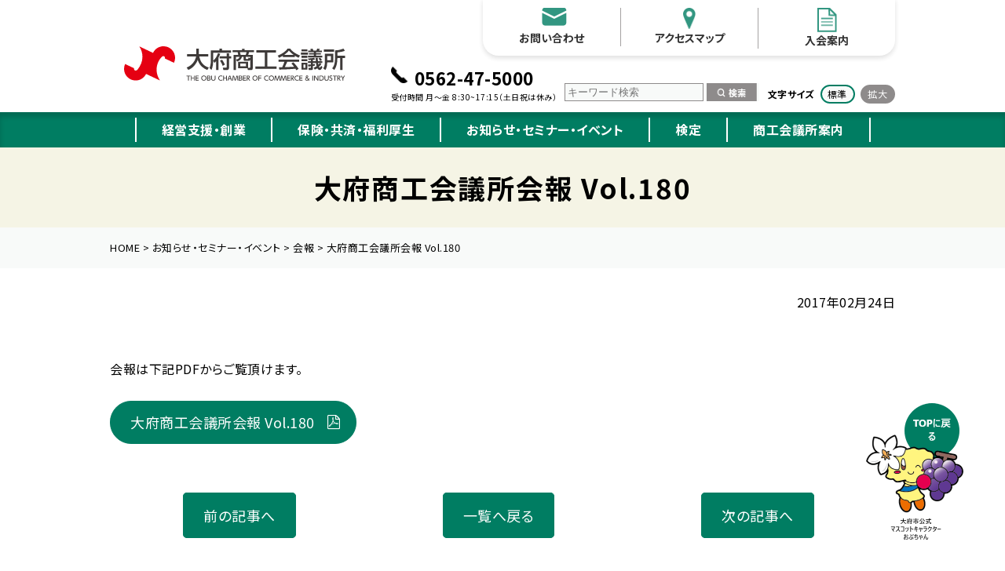

--- FILE ---
content_type: text/html; charset=UTF-8
request_url: https://www.obu-cci.or.jp/topics/report/1268.html
body_size: 55628
content:
<!DOCTYPE HTML>
<html lang="jp">
<head prefix="og: http://ogp.me/ns# fb: http://ogp.me/ns/fb# article: http://ogp.me/ns/article#">
<meta charset="utf-8">
<meta name="viewport" content="width=device-width, initial-scale=1.0, minimum-scale=1.0, maximum-scale=1.0, user-scalable=yes">
<!--<meta name="viewport" content="width=1400">-->
<!-- Google Tag Manager -->
<script>(function(w,d,s,l,i){w[l]=w[l]||[];w[l].push({'gtm.start':
new Date().getTime(),event:'gtm.js'});var f=d.getElementsByTagName(s)[0],
j=d.createElement(s),dl=l!='dataLayer'?'&l='+l:'';j.async=true;j.src=
'https://www.googletagmanager.com/gtm.js?id='+i+dl;f.parentNode.insertBefore(j,f);
})(window,document,'script','dataLayer','GTM-N5KXZVL');</script>
<!-- End Google Tag Manager -->
<link rel="preconnect" href="https://fonts.googleapis.com">
<link rel="preconnect" href="https://fonts.gstatic.com" crossorigin>
<link href="https://fonts.googleapis.com/css2?family=Lato:wght@700&family=Noto+Sans+JP:wght@400;700&display=swap" rel="stylesheet">
<!--<script type="text/javascript" src="https://www.obu-cci.or.jp/wp/wp-content/themes/obu-cci2022/js/fscC.js"></script>-->
<!--<script type="text/javascript" src="https://www.obu-cci.or.jp/wp/wp-content/themes/obu-cci2022/js/jquery.textresizer.min.js"></script>
<script type="text/javascript" src="https://www.obu-cci.or.jp/wp/wp-content/themes/obu-cci2022/js/jquery.cookie.js"></script>
<script type="text/javascript">
jQuery(document).ready( function() {
    jQuery( "#textsize" ).textresizer({
        target: "#contents-area__inner",
        type: "cssClass",
        sizes: [ "f1", "f2" ,"f3" ]
    });
});
</script>-->
<meta http-equiv="X-UA-Compatible" content="ie=edge">
<meta name="format-detection" content="telephone=no">

<link rel="icon" type="image/x-icon" href="https://www.obu-cci.or.jp/wp/favicon.ico">
<meta property="og:site_name" content="大府商工会議所">
<meta name="apple-mobile-web-app-title" content="大府商工会議所">



<meta name="description" content="会報は下記PDFからご覧頂けます。">
<meta property="og:description" content="会報は下記PDFからご覧頂けます。">
<meta property="og:title" content="大府商工会議所会報 Vol.180 | 大府商工会議所">
<meta property="og:type" content="article">
<meta property="og:url" content="https://www.obu-cci.or.jp/topics/report/1268.html">
<meta property="og:image" content="https://www.obu-cci.or.jp/wp/wp-content/themes/obu-cci2022/image/share/ogp.png">
<meta name="twitter:image:src" content="https://www.obu-cci.or.jp/wp/wp-content/themes/obu-cci2022/image/share/ogp.png">
<meta name="twitter:card" content="summary_large_image">



<meta property="fb:app_id" content="">
<meta property="og:locale" content="ja_JP">
<title>大府商工会議所会報 Vol.180  |  大府商工会議所</title>
<meta name='robots' content='max-image-preview:large' />
<style id='wp-img-auto-sizes-contain-inline-css' type='text/css'>
img:is([sizes=auto i],[sizes^="auto," i]){contain-intrinsic-size:3000px 1500px}
/*# sourceURL=wp-img-auto-sizes-contain-inline-css */
</style>
<style id='wp-block-paragraph-inline-css' type='text/css'>
.is-small-text{font-size:.875em}.is-regular-text{font-size:1em}.is-large-text{font-size:2.25em}.is-larger-text{font-size:3em}.has-drop-cap:not(:focus):first-letter{float:left;font-size:8.4em;font-style:normal;font-weight:100;line-height:.68;margin:.05em .1em 0 0;text-transform:uppercase}body.rtl .has-drop-cap:not(:focus):first-letter{float:none;margin-left:.1em}p.has-drop-cap.has-background{overflow:hidden}:root :where(p.has-background){padding:1.25em 2.375em}:where(p.has-text-color:not(.has-link-color)) a{color:inherit}p.has-text-align-left[style*="writing-mode:vertical-lr"],p.has-text-align-right[style*="writing-mode:vertical-rl"]{rotate:180deg}
/*# sourceURL=https://www.obu-cci.or.jp/wp/wp-includes/blocks/paragraph/style.min.css */
</style>
<style id='wp-block-library-inline-css' type='text/css'>
:root{--wp-block-synced-color:#7a00df;--wp-block-synced-color--rgb:122,0,223;--wp-bound-block-color:var(--wp-block-synced-color);--wp-editor-canvas-background:#ddd;--wp-admin-theme-color:#007cba;--wp-admin-theme-color--rgb:0,124,186;--wp-admin-theme-color-darker-10:#006ba1;--wp-admin-theme-color-darker-10--rgb:0,107,160.5;--wp-admin-theme-color-darker-20:#005a87;--wp-admin-theme-color-darker-20--rgb:0,90,135;--wp-admin-border-width-focus:2px}@media (min-resolution:192dpi){:root{--wp-admin-border-width-focus:1.5px}}.wp-element-button{cursor:pointer}:root .has-very-light-gray-background-color{background-color:#eee}:root .has-very-dark-gray-background-color{background-color:#313131}:root .has-very-light-gray-color{color:#eee}:root .has-very-dark-gray-color{color:#313131}:root .has-vivid-green-cyan-to-vivid-cyan-blue-gradient-background{background:linear-gradient(135deg,#00d084,#0693e3)}:root .has-purple-crush-gradient-background{background:linear-gradient(135deg,#34e2e4,#4721fb 50%,#ab1dfe)}:root .has-hazy-dawn-gradient-background{background:linear-gradient(135deg,#faaca8,#dad0ec)}:root .has-subdued-olive-gradient-background{background:linear-gradient(135deg,#fafae1,#67a671)}:root .has-atomic-cream-gradient-background{background:linear-gradient(135deg,#fdd79a,#004a59)}:root .has-nightshade-gradient-background{background:linear-gradient(135deg,#330968,#31cdcf)}:root .has-midnight-gradient-background{background:linear-gradient(135deg,#020381,#2874fc)}:root{--wp--preset--font-size--normal:16px;--wp--preset--font-size--huge:42px}.has-regular-font-size{font-size:1em}.has-larger-font-size{font-size:2.625em}.has-normal-font-size{font-size:var(--wp--preset--font-size--normal)}.has-huge-font-size{font-size:var(--wp--preset--font-size--huge)}.has-text-align-center{text-align:center}.has-text-align-left{text-align:left}.has-text-align-right{text-align:right}.has-fit-text{white-space:nowrap!important}#end-resizable-editor-section{display:none}.aligncenter{clear:both}.items-justified-left{justify-content:flex-start}.items-justified-center{justify-content:center}.items-justified-right{justify-content:flex-end}.items-justified-space-between{justify-content:space-between}.screen-reader-text{border:0;clip-path:inset(50%);height:1px;margin:-1px;overflow:hidden;padding:0;position:absolute;width:1px;word-wrap:normal!important}.screen-reader-text:focus{background-color:#ddd;clip-path:none;color:#444;display:block;font-size:1em;height:auto;left:5px;line-height:normal;padding:15px 23px 14px;text-decoration:none;top:5px;width:auto;z-index:100000}html :where(.has-border-color){border-style:solid}html :where([style*=border-top-color]){border-top-style:solid}html :where([style*=border-right-color]){border-right-style:solid}html :where([style*=border-bottom-color]){border-bottom-style:solid}html :where([style*=border-left-color]){border-left-style:solid}html :where([style*=border-width]){border-style:solid}html :where([style*=border-top-width]){border-top-style:solid}html :where([style*=border-right-width]){border-right-style:solid}html :where([style*=border-bottom-width]){border-bottom-style:solid}html :where([style*=border-left-width]){border-left-style:solid}html :where(img[class*=wp-image-]){height:auto;max-width:100%}:where(figure){margin:0 0 1em}html :where(.is-position-sticky){--wp-admin--admin-bar--position-offset:var(--wp-admin--admin-bar--height,0px)}@media screen and (max-width:600px){html :where(.is-position-sticky){--wp-admin--admin-bar--position-offset:0px}}

/*# sourceURL=wp-block-library-inline-css */
</style><style id='wp-block-button-inline-css' type='text/css'>
.wp-block-button__link{align-content:center;box-sizing:border-box;cursor:pointer;display:inline-block;height:100%;text-align:center;word-break:break-word}.wp-block-button__link.aligncenter{text-align:center}.wp-block-button__link.alignright{text-align:right}:where(.wp-block-button__link){border-radius:9999px;box-shadow:none;padding:calc(.667em + 2px) calc(1.333em + 2px);text-decoration:none}.wp-block-button[style*=text-decoration] .wp-block-button__link{text-decoration:inherit}.wp-block-buttons>.wp-block-button.has-custom-width{max-width:none}.wp-block-buttons>.wp-block-button.has-custom-width .wp-block-button__link{width:100%}.wp-block-buttons>.wp-block-button.has-custom-font-size .wp-block-button__link{font-size:inherit}.wp-block-buttons>.wp-block-button.wp-block-button__width-25{width:calc(25% - var(--wp--style--block-gap, .5em)*.75)}.wp-block-buttons>.wp-block-button.wp-block-button__width-50{width:calc(50% - var(--wp--style--block-gap, .5em)*.5)}.wp-block-buttons>.wp-block-button.wp-block-button__width-75{width:calc(75% - var(--wp--style--block-gap, .5em)*.25)}.wp-block-buttons>.wp-block-button.wp-block-button__width-100{flex-basis:100%;width:100%}.wp-block-buttons.is-vertical>.wp-block-button.wp-block-button__width-25{width:25%}.wp-block-buttons.is-vertical>.wp-block-button.wp-block-button__width-50{width:50%}.wp-block-buttons.is-vertical>.wp-block-button.wp-block-button__width-75{width:75%}.wp-block-button.is-style-squared,.wp-block-button__link.wp-block-button.is-style-squared{border-radius:0}.wp-block-button.no-border-radius,.wp-block-button__link.no-border-radius{border-radius:0!important}:root :where(.wp-block-button .wp-block-button__link.is-style-outline),:root :where(.wp-block-button.is-style-outline>.wp-block-button__link){border:2px solid;padding:.667em 1.333em}:root :where(.wp-block-button .wp-block-button__link.is-style-outline:not(.has-text-color)),:root :where(.wp-block-button.is-style-outline>.wp-block-button__link:not(.has-text-color)){color:currentColor}:root :where(.wp-block-button .wp-block-button__link.is-style-outline:not(.has-background)),:root :where(.wp-block-button.is-style-outline>.wp-block-button__link:not(.has-background)){background-color:initial;background-image:none}
/*# sourceURL=https://www.obu-cci.or.jp/wp/wp-includes/blocks/button/style.min.css */
</style>
<style id='wp-block-buttons-inline-css' type='text/css'>
.wp-block-buttons{box-sizing:border-box}.wp-block-buttons.is-vertical{flex-direction:column}.wp-block-buttons.is-vertical>.wp-block-button:last-child{margin-bottom:0}.wp-block-buttons>.wp-block-button{display:inline-block;margin:0}.wp-block-buttons.is-content-justification-left{justify-content:flex-start}.wp-block-buttons.is-content-justification-left.is-vertical{align-items:flex-start}.wp-block-buttons.is-content-justification-center{justify-content:center}.wp-block-buttons.is-content-justification-center.is-vertical{align-items:center}.wp-block-buttons.is-content-justification-right{justify-content:flex-end}.wp-block-buttons.is-content-justification-right.is-vertical{align-items:flex-end}.wp-block-buttons.is-content-justification-space-between{justify-content:space-between}.wp-block-buttons.aligncenter{text-align:center}.wp-block-buttons:not(.is-content-justification-space-between,.is-content-justification-right,.is-content-justification-left,.is-content-justification-center) .wp-block-button.aligncenter{margin-left:auto;margin-right:auto;width:100%}.wp-block-buttons[style*=text-decoration] .wp-block-button,.wp-block-buttons[style*=text-decoration] .wp-block-button__link{text-decoration:inherit}.wp-block-buttons.has-custom-font-size .wp-block-button__link{font-size:inherit}.wp-block-buttons .wp-block-button__link{width:100%}.wp-block-button.aligncenter{text-align:center}
/*# sourceURL=https://www.obu-cci.or.jp/wp/wp-includes/blocks/buttons/style.min.css */
</style>
<style id='wp-block-spacer-inline-css' type='text/css'>
.wp-block-spacer{clear:both}
/*# sourceURL=https://www.obu-cci.or.jp/wp/wp-includes/blocks/spacer/style.min.css */
</style>
<style id='global-styles-inline-css' type='text/css'>
:root{--wp--preset--aspect-ratio--square: 1;--wp--preset--aspect-ratio--4-3: 4/3;--wp--preset--aspect-ratio--3-4: 3/4;--wp--preset--aspect-ratio--3-2: 3/2;--wp--preset--aspect-ratio--2-3: 2/3;--wp--preset--aspect-ratio--16-9: 16/9;--wp--preset--aspect-ratio--9-16: 9/16;--wp--preset--color--black: #000000;--wp--preset--color--cyan-bluish-gray: #abb8c3;--wp--preset--color--white: #ffffff;--wp--preset--color--pale-pink: #f78da7;--wp--preset--color--vivid-red: #cf2e2e;--wp--preset--color--luminous-vivid-orange: #ff6900;--wp--preset--color--luminous-vivid-amber: #fcb900;--wp--preset--color--light-green-cyan: #7bdcb5;--wp--preset--color--vivid-green-cyan: #00d084;--wp--preset--color--pale-cyan-blue: #8ed1fc;--wp--preset--color--vivid-cyan-blue: #0693e3;--wp--preset--color--vivid-purple: #9b51e0;--wp--preset--gradient--vivid-cyan-blue-to-vivid-purple: linear-gradient(135deg,rgb(6,147,227) 0%,rgb(155,81,224) 100%);--wp--preset--gradient--light-green-cyan-to-vivid-green-cyan: linear-gradient(135deg,rgb(122,220,180) 0%,rgb(0,208,130) 100%);--wp--preset--gradient--luminous-vivid-amber-to-luminous-vivid-orange: linear-gradient(135deg,rgb(252,185,0) 0%,rgb(255,105,0) 100%);--wp--preset--gradient--luminous-vivid-orange-to-vivid-red: linear-gradient(135deg,rgb(255,105,0) 0%,rgb(207,46,46) 100%);--wp--preset--gradient--very-light-gray-to-cyan-bluish-gray: linear-gradient(135deg,rgb(238,238,238) 0%,rgb(169,184,195) 100%);--wp--preset--gradient--cool-to-warm-spectrum: linear-gradient(135deg,rgb(74,234,220) 0%,rgb(151,120,209) 20%,rgb(207,42,186) 40%,rgb(238,44,130) 60%,rgb(251,105,98) 80%,rgb(254,248,76) 100%);--wp--preset--gradient--blush-light-purple: linear-gradient(135deg,rgb(255,206,236) 0%,rgb(152,150,240) 100%);--wp--preset--gradient--blush-bordeaux: linear-gradient(135deg,rgb(254,205,165) 0%,rgb(254,45,45) 50%,rgb(107,0,62) 100%);--wp--preset--gradient--luminous-dusk: linear-gradient(135deg,rgb(255,203,112) 0%,rgb(199,81,192) 50%,rgb(65,88,208) 100%);--wp--preset--gradient--pale-ocean: linear-gradient(135deg,rgb(255,245,203) 0%,rgb(182,227,212) 50%,rgb(51,167,181) 100%);--wp--preset--gradient--electric-grass: linear-gradient(135deg,rgb(202,248,128) 0%,rgb(113,206,126) 100%);--wp--preset--gradient--midnight: linear-gradient(135deg,rgb(2,3,129) 0%,rgb(40,116,252) 100%);--wp--preset--font-size--small: 10px;--wp--preset--font-size--medium: 14px;--wp--preset--font-size--large: 18px;--wp--preset--font-size--x-large: 42px;--wp--preset--font-size--: ;--wp--preset--spacing--20: 0.44rem;--wp--preset--spacing--30: 0.67rem;--wp--preset--spacing--40: 1rem;--wp--preset--spacing--50: 1.5rem;--wp--preset--spacing--60: 2.25rem;--wp--preset--spacing--70: 3.38rem;--wp--preset--spacing--80: 5.06rem;--wp--preset--shadow--natural: 6px 6px 9px rgba(0, 0, 0, 0.2);--wp--preset--shadow--deep: 12px 12px 50px rgba(0, 0, 0, 0.4);--wp--preset--shadow--sharp: 6px 6px 0px rgba(0, 0, 0, 0.2);--wp--preset--shadow--outlined: 6px 6px 0px -3px rgb(255, 255, 255), 6px 6px rgb(0, 0, 0);--wp--preset--shadow--crisp: 6px 6px 0px rgb(0, 0, 0);}:where(.is-layout-flex){gap: 0.5em;}:where(.is-layout-grid){gap: 0.5em;}body .is-layout-flex{display: flex;}.is-layout-flex{flex-wrap: wrap;align-items: center;}.is-layout-flex > :is(*, div){margin: 0;}body .is-layout-grid{display: grid;}.is-layout-grid > :is(*, div){margin: 0;}:where(.wp-block-columns.is-layout-flex){gap: 2em;}:where(.wp-block-columns.is-layout-grid){gap: 2em;}:where(.wp-block-post-template.is-layout-flex){gap: 1.25em;}:where(.wp-block-post-template.is-layout-grid){gap: 1.25em;}.has-black-color{color: var(--wp--preset--color--black) !important;}.has-cyan-bluish-gray-color{color: var(--wp--preset--color--cyan-bluish-gray) !important;}.has-white-color{color: var(--wp--preset--color--white) !important;}.has-pale-pink-color{color: var(--wp--preset--color--pale-pink) !important;}.has-vivid-red-color{color: var(--wp--preset--color--vivid-red) !important;}.has-luminous-vivid-orange-color{color: var(--wp--preset--color--luminous-vivid-orange) !important;}.has-luminous-vivid-amber-color{color: var(--wp--preset--color--luminous-vivid-amber) !important;}.has-light-green-cyan-color{color: var(--wp--preset--color--light-green-cyan) !important;}.has-vivid-green-cyan-color{color: var(--wp--preset--color--vivid-green-cyan) !important;}.has-pale-cyan-blue-color{color: var(--wp--preset--color--pale-cyan-blue) !important;}.has-vivid-cyan-blue-color{color: var(--wp--preset--color--vivid-cyan-blue) !important;}.has-vivid-purple-color{color: var(--wp--preset--color--vivid-purple) !important;}.has-black-background-color{background-color: var(--wp--preset--color--black) !important;}.has-cyan-bluish-gray-background-color{background-color: var(--wp--preset--color--cyan-bluish-gray) !important;}.has-white-background-color{background-color: var(--wp--preset--color--white) !important;}.has-pale-pink-background-color{background-color: var(--wp--preset--color--pale-pink) !important;}.has-vivid-red-background-color{background-color: var(--wp--preset--color--vivid-red) !important;}.has-luminous-vivid-orange-background-color{background-color: var(--wp--preset--color--luminous-vivid-orange) !important;}.has-luminous-vivid-amber-background-color{background-color: var(--wp--preset--color--luminous-vivid-amber) !important;}.has-light-green-cyan-background-color{background-color: var(--wp--preset--color--light-green-cyan) !important;}.has-vivid-green-cyan-background-color{background-color: var(--wp--preset--color--vivid-green-cyan) !important;}.has-pale-cyan-blue-background-color{background-color: var(--wp--preset--color--pale-cyan-blue) !important;}.has-vivid-cyan-blue-background-color{background-color: var(--wp--preset--color--vivid-cyan-blue) !important;}.has-vivid-purple-background-color{background-color: var(--wp--preset--color--vivid-purple) !important;}.has-black-border-color{border-color: var(--wp--preset--color--black) !important;}.has-cyan-bluish-gray-border-color{border-color: var(--wp--preset--color--cyan-bluish-gray) !important;}.has-white-border-color{border-color: var(--wp--preset--color--white) !important;}.has-pale-pink-border-color{border-color: var(--wp--preset--color--pale-pink) !important;}.has-vivid-red-border-color{border-color: var(--wp--preset--color--vivid-red) !important;}.has-luminous-vivid-orange-border-color{border-color: var(--wp--preset--color--luminous-vivid-orange) !important;}.has-luminous-vivid-amber-border-color{border-color: var(--wp--preset--color--luminous-vivid-amber) !important;}.has-light-green-cyan-border-color{border-color: var(--wp--preset--color--light-green-cyan) !important;}.has-vivid-green-cyan-border-color{border-color: var(--wp--preset--color--vivid-green-cyan) !important;}.has-pale-cyan-blue-border-color{border-color: var(--wp--preset--color--pale-cyan-blue) !important;}.has-vivid-cyan-blue-border-color{border-color: var(--wp--preset--color--vivid-cyan-blue) !important;}.has-vivid-purple-border-color{border-color: var(--wp--preset--color--vivid-purple) !important;}.has-vivid-cyan-blue-to-vivid-purple-gradient-background{background: var(--wp--preset--gradient--vivid-cyan-blue-to-vivid-purple) !important;}.has-light-green-cyan-to-vivid-green-cyan-gradient-background{background: var(--wp--preset--gradient--light-green-cyan-to-vivid-green-cyan) !important;}.has-luminous-vivid-amber-to-luminous-vivid-orange-gradient-background{background: var(--wp--preset--gradient--luminous-vivid-amber-to-luminous-vivid-orange) !important;}.has-luminous-vivid-orange-to-vivid-red-gradient-background{background: var(--wp--preset--gradient--luminous-vivid-orange-to-vivid-red) !important;}.has-very-light-gray-to-cyan-bluish-gray-gradient-background{background: var(--wp--preset--gradient--very-light-gray-to-cyan-bluish-gray) !important;}.has-cool-to-warm-spectrum-gradient-background{background: var(--wp--preset--gradient--cool-to-warm-spectrum) !important;}.has-blush-light-purple-gradient-background{background: var(--wp--preset--gradient--blush-light-purple) !important;}.has-blush-bordeaux-gradient-background{background: var(--wp--preset--gradient--blush-bordeaux) !important;}.has-luminous-dusk-gradient-background{background: var(--wp--preset--gradient--luminous-dusk) !important;}.has-pale-ocean-gradient-background{background: var(--wp--preset--gradient--pale-ocean) !important;}.has-electric-grass-gradient-background{background: var(--wp--preset--gradient--electric-grass) !important;}.has-midnight-gradient-background{background: var(--wp--preset--gradient--midnight) !important;}.has-small-font-size{font-size: var(--wp--preset--font-size--small) !important;}.has-medium-font-size{font-size: var(--wp--preset--font-size--medium) !important;}.has-large-font-size{font-size: var(--wp--preset--font-size--large) !important;}.has-x-large-font-size{font-size: var(--wp--preset--font-size--x-large) !important;}
/*# sourceURL=global-styles-inline-css */
</style>

<style id='classic-theme-styles-inline-css' type='text/css'>
/*! This file is auto-generated */
.wp-block-button__link{color:#fff;background-color:#32373c;border-radius:9999px;box-shadow:none;text-decoration:none;padding:calc(.667em + 2px) calc(1.333em + 2px);font-size:1.125em}.wp-block-file__button{background:#32373c;color:#fff;text-decoration:none}
/*# sourceURL=/wp-includes/css/classic-themes.min.css */
</style>
<link rel='stylesheet' id='contact-form-7-css' href='https://www.obu-cci.or.jp/wp/wp-content/plugins/contact-form-7/includes/css/styles.css?ver=5.5.6' type='text/css' media='all' />
<style id='contact-form-7-inline-css' type='text/css'>
.wpcf7 .wpcf7-recaptcha iframe {margin-bottom: 0;}.wpcf7 .wpcf7-recaptcha[data-align="center"] > div {margin: 0 auto;}.wpcf7 .wpcf7-recaptcha[data-align="right"] > div {margin: 0 0 0 auto;}
/*# sourceURL=contact-form-7-inline-css */
</style>
<link rel='stylesheet' id='wp-pagenavi-css' href='https://www.obu-cci.or.jp/wp/wp-content/plugins/wp-pagenavi/pagenavi-css.css?ver=2.70' type='text/css' media='all' />
<link rel='stylesheet' id='html5reset-css' href='https://www.obu-cci.or.jp/wp/wp-content/themes/obu-cci2022/css/html5reset.css?ver=20220328539' type='text/css' media='all' />
<link rel='stylesheet' id='style-css' href='https://www.obu-cci.or.jp/wp/wp-content/themes/obu-cci2022/style.css?ver=20240613417' type='text/css' media='all' />
<link rel='stylesheet' id='slick-css' href='https://www.obu-cci.or.jp/wp/wp-content/themes/obu-cci2022/css/slick/slick.css?ver=20220328539' type='text/css' media='all' />
<link rel='stylesheet' id='slicktheme-css' href='https://www.obu-cci.or.jp/wp/wp-content/themes/obu-cci2022/css/slick/slick-theme.css?ver=20220328539' type='text/css' media='all' />
<link rel='stylesheet' id='fancybox-css' href='https://www.obu-cci.or.jp/wp/wp-content/themes/obu-cci2022/css/jquery.fancybox.min.css?ver=20220328539' type='text/css' media='all' />
<script type="text/javascript" src="https://www.obu-cci.or.jp/wp/wp-includes/js/jquery/jquery.min.js?ver=3.7.1" id="jquery-core-js"></script>
<script type="text/javascript" src="https://www.obu-cci.or.jp/wp/wp-includes/js/jquery/jquery-migrate.min.js?ver=3.4.1" id="jquery-migrate-js"></script>
</head>

<body id="news-single" class="wp-singular post-template-default single single-post postid-1268 single-format-standard wp-theme-obu-cci2022" >
<!-- Google Tag Manager (noscript) -->
<noscript><iframe src="https://www.googletagmanager.com/ns.html?id=GTM-N5KXZVL"
height="0" width="0" style="display:none;visibility:hidden"></iframe></noscript>
<!-- End Google Tag Manager (noscript) -->
<header id="header">
  <div id="header__inner">
   <div id="identity-area">      <a href="https://www.obu-cci.or.jp/" title="大府商工会議所WEBサイトトップページへ"><img src="https://www.obu-cci.or.jp/wp/wp-content/themes/obu-cci2022/image/share/logo.svg" alt="大府商工会議所"></a>    </div>	  
	<!--<div id="menu-button">
      <span class="menu--line--top menu--line"></span>
      <span class="menu--line--middle menu--line"></span>
      <span class="menu--line--bottom menu--line"></span>
    </div>-->
  <div id="help-area">
	   <nav>
			<ul>
				<li class="hd-contact"><a href="https://www.obu-cci.or.jp/contact/" title="お問い合わせフォームへ">お問い合わせ</a></li>
				<li class="hd-accessmap"><a href="https://www.obu-cci.or.jp/access" title="アクセスページへ">アクセスマップ</a></li>
				<li class="hd-entry"><a href="https://www.obu-cci.or.jp/info/join/" title="入会案内ページへ">入会案内</a></li>
			</ul>
	  </nav>
	  <div id="changeSize">
		<dl>
			<dt class="cS01"><span>文字サイズ</span></dt>
			<dd class="cS02"><a id="btnFS01" href="#header" onkeypress="fsc('default');return false;" onclick="fsc('default');return false;"><span>標準</span></a></dd>
			<dd class="cS03"><a id="btnFS02" href="#header" onkeypress="fsc('larger');return false;" onclick="fsc('larger');return false;"><span>拡大</span></a></dd>
		</dl>
	  </div>
		<div id="hd-sitesearch">
			<form action="https://www.obu-cci.or.jp" method="get" id="searchform">
			<input type="text" name="s" placeholder="キーワード検索" value="">
	<button type="submit">
	<input type="image" src="https://www.obu-cci.or.jp/wp/wp-content/themes/obu-cci2022/image/share/search_btn.png" width="70" height="23" alt="検索" value="検索" class="btn">
	</button>
</form>		</div>
	    
			<dl id="hd-tel">
				<dt>0562-47-5000</dt>
				<dd>受付時間 月～金 8:30~17:15（土日祝は休み）</dd>
			</dl>
  </div>
   
  </div>
<div id="global-area">
      <div id="global-area__inner">
		  <div class="menu">
			<!--<nav>-->
			  <ul>
				<li><a href="https://www.obu-cci.or.jp/support/" title="経営支援・創業ページへ">経営支援・創業</a>
					  <ul><li class="page_item page-item-864"><a href="https://www.obu-cci.or.jp/support/health_management/">健康経営</a></li>
<li class="page_item page-item-670"><a href="https://www.obu-cci.or.jp/support/subsidy/">補助金</a></li>
<li class="page_item page-item-160 page_item_has_children"><a href="https://www.obu-cci.or.jp/support/finance/">融資制度</a>
<ul class='children'>
	<li class="page_item page-item-162"><a href="https://www.obu-cci.or.jp/support/finance/guarantee_ssociation/">マル経（小規模事業者経営改善資金）</a></li>
	<li class="page_item page-item-588"><a href="https://www.obu-cci.or.jp/support/finance/other/">その他融資制度</a></li>
</ul>
</li>
<li class="page_item page-item-198 page_item_has_children"><a href="https://www.obu-cci.or.jp/support/market/">販路開拓</a>
<ul class='children'>
	<li class="page_item page-item-200"><a href="https://www.obu-cci.or.jp/support/market/business_mall/">ザ・ビジネスモール</a></li>
	<li class="page_item page-item-278"><a href="https://www.obu-cci.or.jp/support/market/fureai_seminar/">ふれあいゼミナール</a></li>
	<li class="page_item page-item-288"><a href="https://www.obu-cci.or.jp/support/market/gem/">逸品</a></li>
</ul>
</li>
<li class="page_item page-item-212 page_item_has_children"><a href="https://www.obu-cci.or.jp/support/tax/">税務</a>
<ul class='children'>
	<li class="page_item page-item-214"><a href="https://www.obu-cci.or.jp/support/tax/accounting_support/">経理サポート(記帳機械化指導)</a></li>
	<li class="page_item page-item-251"><a href="https://www.obu-cci.or.jp/support/tax/free_consultation/">税務経理相談（記帳継続指導）</a></li>
</ul>
</li>
<li class="page_item page-item-306 page_item_has_children"><a href="https://www.obu-cci.or.jp/support/grow_human/">人づくり</a>
<ul class='children'>
	<li class="page_item page-item-308"><a href="https://www.obu-cci.or.jp/support/grow_human/improvement_school/">現場カイゼン実践塾（旧･橋本実践塾）</a></li>
	<li class="page_item page-item-731"><a href="https://www.obu-cci.or.jp/support/grow_human/business_college/">中核人材育成講座</a></li>
</ul>
</li>
<li class="page_item page-item-351"><a href="https://www.obu-cci.or.jp/support/management_innovation/">創業・経営革新</a></li>
<li class="page_item page-item-374"><a href="https://www.obu-cci.or.jp/support/certificate/">貿易証明</a></li>
</ul>				  </li>
				<li><a href="https://www.obu-cci.or.jp/insurance/" title="保険・共済・福利厚生ページへ">保険・共済・福利厚生</a>
				  <ul><li class="page_item page-item-404 page_item_has_children"><a href="https://www.obu-cci.or.jp/insurance/mutual_aid/">労働保険</a>
<ul class='children'>
	<li class="page_item page-item-406"><a href="https://www.obu-cci.or.jp/insurance/mutual_aid/association/">労働保険事務組合</a></li>
	<li class="page_item page-item-430"><a href="https://www.obu-cci.or.jp/insurance/mutual_aid/hitori_oyakata/">一人親方労災保険</a></li>
</ul>
</li>
<li class="page_item page-item-460 page_item_has_children"><a href="https://www.obu-cci.or.jp/insurance/melfare/">共済・保険・福利厚生</a>
<ul class='children'>
	<li class="page_item page-item-745"><a href="https://www.obu-cci.or.jp/insurance/melfare/kyousaiseido/">共済制度</a></li>
	<li class="page_item page-item-463"><a href="https://www.obu-cci.or.jp/insurance/melfare/kazakuruma/">風車共済</a></li>
	<li class="page_item page-item-680"><a href="https://www.obu-cci.or.jp/insurance/melfare/promotion_insurance_system/">会員向け推奨保険制度</a></li>
	<li class="page_item page-item-688"><a href="https://www.obu-cci.or.jp/insurance/melfare/medical_examination/">健康診断</a></li>
	<li class="page_item page-item-721"><a href="https://www.obu-cci.or.jp/insurance/melfare/awards/">優良従業員表彰事業</a></li>
</ul>
</li>
</ul>				  </li>
				<li><a href="https://www.obu-cci.or.jp/topics" title="お知らせ・セミナー・イベントページへ">お知らせ・セミナー・イベント</a>
					<ul>
						<li class="cat-item cat-item-3 cat-item-news"><a href="https://www.obu-cci.or.jp/category/topics/news/">お知らせ</a>
</li>
	<li class="cat-item cat-item-4 cat-item-seminar"><a href="https://www.obu-cci.or.jp/category/topics/seminar/">セミナー</a>
</li>
	<li class="cat-item cat-item-5 cat-item-meeting"><a href="https://www.obu-cci.or.jp/category/topics/meeting/">相談会</a>
</li>
	<li class="cat-item cat-item-6 cat-item-event"><a href="https://www.obu-cci.or.jp/category/topics/event/">イベント</a>
</li>
	<li  class="cat-item cat-item-7 cat-item-report current-cat"><a href="https://www.obu-cci.or.jp/category/topics/report/">会報</a>
</li>
					</ul>
				 </li>
				<li><a href="https://www.obu-cci.or.jp/test/" title="検定ページへ">検定</a>
				  <ul><li class="page_item page-item-522"><a href="https://www.obu-cci.or.jp/test/boki/">日商簿記検定</a></li>
<li class="page_item page-item-546"><a href="https://www.obu-cci.or.jp/test/syuzan/">珠算検定</a></li>
<li class="page_item page-item-556"><a href="https://www.obu-cci.or.jp/test/fukushi_kankyo/">東商IBT試験</a></li>
</ul>				  </li>
				<li><a href="https://www.obu-cci.or.jp/info/" title="商工会議所案内ページへ">商工会議所案内</a>
				  <ul><li class="page_item page-item-698"><a href="https://www.obu-cci.or.jp/info/chairmans_greeting/">会頭挨拶</a></li>
<li class="page_item page-item-594 page_item_has_children"><a href="https://www.obu-cci.or.jp/info/introduction/">会議所紹介</a>
<ul class='children'>
	<li class="page_item page-item-599"><a href="https://www.obu-cci.or.jp/info/introduction/basic_information/">基本情報</a></li>
	<li class="page_item page-item-644"><a href="https://www.obu-cci.or.jp/info/introduction/charter-vision/">憲章・ビジョン</a></li>
	<li class="page_item page-item-872"><a href="https://www.obu-cci.or.jp/info/introduction/lending/">会館案内</a></li>
</ul>
</li>
<li class="page_item page-item-837"><a href="https://www.obu-cci.or.jp/info/join/">入会案内</a></li>
</ul>				  </li>
			  </ul>
			<!--</nav>-->
	     </div>
      </div>
    </div>
</header>

    
<div id="mainScroll">
	<div id="contents-area">
		<div id="contents-area__inner">		  <div id="lowerpage-h1">
			  <div id="lowerpage-h1__inner">
				<h1 id="lowerpage-h1--title"><br class="sp-br">大府商工会議所会報 Vol.180</h1>
			  </div>
        	</div>
			<div id="topicPath" class="clearfix">
			  <div id="topicPath-inner">
				<!-- Breadcrumb NavXT 7.0.2 -->
<span property="itemListElement" typeof="ListItem"><a property="item" typeof="WebPage" title="Go to 大府商工会議所." href="https://www.obu-cci.or.jp" class="home" ><span property="name">HOME</span></a><meta property="position" content="1"></span> &gt; <span property="itemListElement" typeof="ListItem"><a property="item" typeof="WebPage" title="Go to the お知らせ・セミナー・イベント カテゴリー archives." href="https://www.obu-cci.or.jp/category/topics/" class="taxonomy category" ><span property="name">お知らせ・セミナー・イベント</span></a><meta property="position" content="2"></span> &gt; <span property="itemListElement" typeof="ListItem"><a property="item" typeof="WebPage" title="Go to the 会報 カテゴリー archives." href="https://www.obu-cci.or.jp/category/topics/report/" class="taxonomy category" ><span property="name">会報</span></a><meta property="position" content="3"></span> &gt; <span property="itemListElement" typeof="ListItem"><span property="name" class="post post-post current-item">大府商工会議所会報 Vol.180</span><meta property="url" content="https://www.obu-cci.or.jp/topics/report/1268.html"><meta property="position" content="4"></span>			   </div>
			</div>
<div id="main-area">
								<div id="main-area__inner">
					<div id="post-date"><!--<span class="main-archive--category"></span>--><span class="main-archive--date"><time datetime="2017-02-24">2017年02月24日</time></span></div>
                                    
<p>会報は下記PDFからご覧頂けます。</p>



<div class="wp-block-buttons is-layout-flex wp-block-buttons-is-layout-flex">
<div class="wp-block-button pdf"><a class="wp-block-button__link" href="https://obu-cci.or.jp/wp/wp-content/uploads/2022/03/36_180.pdf" target="_blank" rel="noreferrer noopener">大府商工会議所会報 Vol.180</a></div>
</div>



<div style="height:50px" aria-hidden="true" class="wp-block-spacer"></div>



<p></p>
                  					
				</div>
				<div class="pagelink">
<ul>
	<li><a href="https://www.obu-cci.or.jp/topics/report/1266.html" rel="prev">前の記事へ</a></li>
	<li><a href="https://www.obu-cci.or.jp/topics/">一覧へ戻る</a></li>	<li><a href="https://www.obu-cci.or.jp/topics/report/1270.html" rel="next">次の記事へ</a></li>
</ul>	
	</div>
	<div id="sns_area">
				<div class="sns-title">このページをシェアする</div>
					<ul id="sns-list">
						<li class="footer_sns_twitter"><a href="//twitter.com/intent/tweet?url=https://www.obu-cci.or.jp/topics/report/1268.html&text=大府商工会議所会報 Vol.180" rel="nofollow noopener noreferrer" target="_blank"><span>twitter</span></a></li>
						<li class="footer_sns_facebook"><a href="//www.facebook.com/sharer/sharer.php?u=https://www.obu-cci.or.jp/topics/report/1268.html&t=" onClick="window.open(this.href, 'FBwindow', 'width=650, height=450, menubar=no, toolbar=no, scrollbars=yes'); return false;" rel="nofollow noopener noreferrer" target="_blank"><span>facebook</span></a></li>
						<li class="footer_sns_line"><a href="//timeline.line.me/social-plugin/share?url=https://www.obu-cci.or.jp/topics/report/1268.html&text=大府商工会議所会報 Vol.180" rel="nofollow noopener noreferrer" target="_blank"><span>line</span></a></li>
						<li class="footer_sns_hatena"><a href="//b.hatena.ne.jp/entry/https://www.obu-cci.or.jp/topics/report/1268.html" data-hatena-bookmark-layout="simple" title="大府商工会議所会報 Vol.180" rel="nofollow noopener noreferrer" target="_blank"><span>hatebu</span></a></li>
					
				</ul>
			</div>
			<div id="banner-area">
				<ul>
						  <li><a href="https://www.obu-cci.or.jp/topics/1734.html"><img width="235" height="95" src="https://www.obu-cci.or.jp/wp/wp-content/uploads/2023/03/576d046b51f0340dd353c07e413fe60d-235x95.png" class="attachment-banner_small size-banner_small" alt="" decoding="async" loading="lazy" srcset="https://www.obu-cci.or.jp/wp/wp-content/uploads/2023/03/576d046b51f0340dd353c07e413fe60d-235x95.png 235w, https://www.obu-cci.or.jp/wp/wp-content/uploads/2023/03/576d046b51f0340dd353c07e413fe60d-380x154.png 380w, https://www.obu-cci.or.jp/wp/wp-content/uploads/2023/03/576d046b51f0340dd353c07e413fe60d.png 470w" sizes="auto, (max-width: 235px) 100vw, 235px" /></a></li>
		   				  <li><a href="https://obu-cci.or.jp/info/introduction/lending/"><img width="235" height="95" src="https://www.obu-cci.or.jp/wp/wp-content/uploads/2022/02/link-16-235x95.png" class="attachment-banner_small size-banner_small" alt="" decoding="async" loading="lazy" srcset="https://www.obu-cci.or.jp/wp/wp-content/uploads/2022/02/link-16-235x95.png 235w, https://www.obu-cci.or.jp/wp/wp-content/uploads/2022/02/link-16-380x154.png 380w, https://www.obu-cci.or.jp/wp/wp-content/uploads/2022/02/link-16.png 470w" sizes="auto, (max-width: 235px) 100vw, 235px" /></a></li>
		   				  <li><a href="https://obu-cci.or.jp/notification/"><img width="235" height="95" src="https://www.obu-cci.or.jp/wp/wp-content/uploads/2022/03/link-15-235x95.png" class="attachment-banner_small size-banner_small" alt="" decoding="async" loading="lazy" srcset="https://www.obu-cci.or.jp/wp/wp-content/uploads/2022/03/link-15-235x95.png 235w, https://www.obu-cci.or.jp/wp/wp-content/uploads/2022/03/link-15-380x154.png 380w, https://www.obu-cci.or.jp/wp/wp-content/uploads/2022/03/link-15.png 470w" sizes="auto, (max-width: 235px) 100vw, 235px" /></a></li>
		   				  <li><a href="https://obu-cci.or.jp/support/health_management/"><img width="235" height="95" src="https://www.obu-cci.or.jp/wp/wp-content/uploads/2024/04/176ac2438ddc3d34a74e36d72588a8e8-235x95.png" class="attachment-banner_small size-banner_small" alt="" decoding="async" loading="lazy" srcset="https://www.obu-cci.or.jp/wp/wp-content/uploads/2024/04/176ac2438ddc3d34a74e36d72588a8e8-235x95.png 235w, https://www.obu-cci.or.jp/wp/wp-content/uploads/2024/04/176ac2438ddc3d34a74e36d72588a8e8-380x154.png 380w, https://www.obu-cci.or.jp/wp/wp-content/uploads/2024/04/176ac2438ddc3d34a74e36d72588a8e8.png 470w" sizes="auto, (max-width: 235px) 100vw, 235px" /></a></li>
		   				  <li><a href="http://www.obu-cci.com/" target="_blank"><img width="235" height="95" src="https://www.obu-cci.or.jp/wp/wp-content/uploads/2022/03/link-17-235x95.png" class="attachment-banner_small size-banner_small" alt="" decoding="async" loading="lazy" srcset="https://www.obu-cci.or.jp/wp/wp-content/uploads/2022/03/link-17-235x95.png 235w, https://www.obu-cci.or.jp/wp/wp-content/uploads/2022/03/link-17-380x154.png 380w, https://www.obu-cci.or.jp/wp/wp-content/uploads/2022/03/link-17.png 470w" sizes="auto, (max-width: 235px) 100vw, 235px" /></a></li>
		   				  <li><a href="https://ippin-labo.jp/" target="_blank"><img width="235" height="95" src="https://www.obu-cci.or.jp/wp/wp-content/uploads/2022/03/link-08-235x95.png" class="attachment-banner_small size-banner_small" alt="" decoding="async" loading="lazy" srcset="https://www.obu-cci.or.jp/wp/wp-content/uploads/2022/03/link-08-235x95.png 235w, https://www.obu-cci.or.jp/wp/wp-content/uploads/2022/03/link-08-380x154.png 380w, https://www.obu-cci.or.jp/wp/wp-content/uploads/2022/03/link-08.png 470w" sizes="auto, (max-width: 235px) 100vw, 235px" /></a></li>
		   				  <li><a href="https://www.obu-cci.or.jp/topics/1648.html"><img width="235" height="95" src="https://www.obu-cci.or.jp/wp/wp-content/uploads/2025/05/syouhinken_jigyousyo-235x95.png" class="attachment-banner_small size-banner_small" alt="" decoding="async" loading="lazy" srcset="https://www.obu-cci.or.jp/wp/wp-content/uploads/2025/05/syouhinken_jigyousyo-235x95.png 235w, https://www.obu-cci.or.jp/wp/wp-content/uploads/2025/05/syouhinken_jigyousyo-380x154.png 380w, https://www.obu-cci.or.jp/wp/wp-content/uploads/2025/05/syouhinken_jigyousyo.png 470w" sizes="auto, (max-width: 235px) 100vw, 235px" /></a></li>
		   				  <li><a href="https://www.obu-cci.or.jp/topics/2438.html?preview=true"><img width="235" height="95" src="https://www.obu-cci.or.jp/wp/wp-content/uploads/2023/04/banner2023-235x95.gif" class="attachment-banner_small size-banner_small" alt="" decoding="async" loading="lazy" srcset="https://www.obu-cci.or.jp/wp/wp-content/uploads/2023/04/banner2023-235x95.gif 235w, https://www.obu-cci.or.jp/wp/wp-content/uploads/2023/04/banner2023-380x154.gif 380w" sizes="auto, (max-width: 235px) 100vw, 235px" /></a></li>
		   				  <li><a href="https://self-job.jp/obu-ccihome/" target="_blank"><img width="235" height="95" src="https://www.obu-cci.or.jp/wp/wp-content/uploads/2023/12/kyujinportal-235x95.png" class="attachment-banner_small size-banner_small" alt="" decoding="async" loading="lazy" srcset="https://www.obu-cci.or.jp/wp/wp-content/uploads/2023/12/kyujinportal-235x95.png 235w, https://www.obu-cci.or.jp/wp/wp-content/uploads/2023/12/kyujinportal-380x154.png 380w, https://www.obu-cci.or.jp/wp/wp-content/uploads/2023/12/kyujinportal.png 470w" sizes="auto, (max-width: 235px) 100vw, 235px" /></a></li>
		   				  <li><a href="https://www.esod-neo.com/intro/cci/obu-cci.html" target="_blank"><img width="235" height="95" src="https://www.obu-cci.or.jp/wp/wp-content/uploads/2022/03/link-10-235x95.png" class="attachment-banner_small size-banner_small" alt="" decoding="async" loading="lazy" srcset="https://www.obu-cci.or.jp/wp/wp-content/uploads/2022/03/link-10-235x95.png 235w, https://www.obu-cci.or.jp/wp/wp-content/uploads/2022/03/link-10-380x154.png 380w, https://www.obu-cci.or.jp/wp/wp-content/uploads/2022/03/link-10.png 470w" sizes="auto, (max-width: 235px) 100vw, 235px" /></a></li>
		   				  <li><a href="https://www.b-mall.ne.jp/" target="_blank"><img width="235" height="95" src="https://www.obu-cci.or.jp/wp/wp-content/uploads/2022/03/link-12-235x95.png" class="attachment-banner_small size-banner_small" alt="" decoding="async" loading="lazy" srcset="https://www.obu-cci.or.jp/wp/wp-content/uploads/2022/03/link-12-235x95.png 235w, https://www.obu-cci.or.jp/wp/wp-content/uploads/2022/03/link-12-380x154.png 380w, https://www.obu-cci.or.jp/wp/wp-content/uploads/2022/03/link-12.png 470w" sizes="auto, (max-width: 235px) 100vw, 235px" /></a></li>
		   				  <li><a href="https://www.city.obu.aichi.jp/wv/boshu_shinsei/1006008/index.html#:~:text=%E3%82%A6%E3%82%A7%E3%83%AB%E3%83%8D%E3%82%B9%E3%83%90%E3%83%AC%E3%83%BC%E3%83%96%E3%83%A9%E3%83%B3%E3%83%89%E3%81%A8%E3%81%AF,%E3%81%8C%E8%AA%8D%E5%AE%9A%E3%81%99%E3%82%8B%E5%88%B6%E5%BA%A6%E3%81%A7%E3%81%99%E3%80%82" target="_blank"><img width="235" height="95" src="https://www.obu-cci.or.jp/wp/wp-content/uploads/2022/03/link-13-235x95.png" class="attachment-banner_small size-banner_small" alt="" decoding="async" loading="lazy" srcset="https://www.obu-cci.or.jp/wp/wp-content/uploads/2022/03/link-13-235x95.png 235w, https://www.obu-cci.or.jp/wp/wp-content/uploads/2022/03/link-13-380x154.png 380w, https://www.obu-cci.or.jp/wp/wp-content/uploads/2022/03/link-13.png 470w" sizes="auto, (max-width: 235px) 100vw, 235px" /></a></li>
		   				  <li><a href="https://www.obu-cci.or.jp/topics/1559.html" target="_blank"><img width="235" height="95" src="https://www.obu-cci.or.jp/wp/wp-content/uploads/2022/03/link-14-235x95.png" class="attachment-banner_small size-banner_small" alt="" decoding="async" loading="lazy" srcset="https://www.obu-cci.or.jp/wp/wp-content/uploads/2022/03/link-14-235x95.png 235w, https://www.obu-cci.or.jp/wp/wp-content/uploads/2022/03/link-14-380x154.png 380w, https://www.obu-cci.or.jp/wp/wp-content/uploads/2022/03/link-14.png 470w" sizes="auto, (max-width: 235px) 100vw, 235px" /></a></li>
		   				  <li><a href="https://www.obu-cci.or.jp/topics/news/2052.html"><img width="235" height="95" src="https://www.obu-cci.or.jp/wp/wp-content/uploads/2022/04/87e9063b798c86c0800057b76d6f9166-235x95.png" class="attachment-banner_small size-banner_small" alt="" decoding="async" loading="lazy" srcset="https://www.obu-cci.or.jp/wp/wp-content/uploads/2022/04/87e9063b798c86c0800057b76d6f9166-235x95.png 235w, https://www.obu-cci.or.jp/wp/wp-content/uploads/2022/04/87e9063b798c86c0800057b76d6f9166-380x154.png 380w, https://www.obu-cci.or.jp/wp/wp-content/uploads/2022/04/87e9063b798c86c0800057b76d6f9166.png 470w" sizes="auto, (max-width: 235px) 100vw, 235px" /></a></li>
		   				  <li><a href="https://www.obu-cci.or.jp/jigyou/"><img width="235" height="95" src="https://www.obu-cci.or.jp/wp/wp-content/uploads/2023/03/1d07fdc0a7e172e1608cd3d7f38bfbd5-235x95.png" class="attachment-banner_small size-banner_small" alt="" decoding="async" loading="lazy" srcset="https://www.obu-cci.or.jp/wp/wp-content/uploads/2023/03/1d07fdc0a7e172e1608cd3d7f38bfbd5-235x95.png 235w, https://www.obu-cci.or.jp/wp/wp-content/uploads/2023/03/1d07fdc0a7e172e1608cd3d7f38bfbd5-380x154.png 380w, https://www.obu-cci.or.jp/wp/wp-content/uploads/2023/03/1d07fdc0a7e172e1608cd3d7f38bfbd5.png 470w" sizes="auto, (max-width: 235px) 100vw, 235px" /></a></li>
		   				</ul>						
			</div>
	
			
			</div>



     </div><!-- / #contents-area-inner -->
  </div><!-- / #contents-area -->
  <footer id="footer">
    <div id="footer__inner">
		<div id="footer-link-area">
			<div id="footer-link-area__inner">
				<div id="footer-nav-area">
				  <nav>
					<ul>
					  <li class="ft-about"><a href="https://www.obu-cci.or.jp/about" title="このサイトについてページへ">このサイトについて</a></li>
					  <li class="ft-privacy"><a href="https://www.obu-cci.or.jp/privacy" title="個人情報についてページへ">個人情報について</a></li>
					</ul>
				 </nav>
				</div>
				<div class="footer-sitemap-area">
					<div class="footer-sitemap-area__inner">
						<section id="ft-support">
							<h2>経営支援・創業</h2>
								<nav>
									<ul>
										  <ul><li class="page_item page-item-864"><a href="https://www.obu-cci.or.jp/support/health_management/">健康経営</a></li>
<li class="page_item page-item-670"><a href="https://www.obu-cci.or.jp/support/subsidy/">補助金</a></li>
<li class="page_item page-item-160 page_item_has_children"><a href="https://www.obu-cci.or.jp/support/finance/">融資制度</a>
<ul class='children'>
	<li class="page_item page-item-162"><a href="https://www.obu-cci.or.jp/support/finance/guarantee_ssociation/">マル経（小規模事業者経営改善資金）</a></li>
	<li class="page_item page-item-588"><a href="https://www.obu-cci.or.jp/support/finance/other/">その他融資制度</a></li>
</ul>
</li>
<li class="page_item page-item-198 page_item_has_children"><a href="https://www.obu-cci.or.jp/support/market/">販路開拓</a>
<ul class='children'>
	<li class="page_item page-item-200"><a href="https://www.obu-cci.or.jp/support/market/business_mall/">ザ・ビジネスモール</a></li>
	<li class="page_item page-item-278"><a href="https://www.obu-cci.or.jp/support/market/fureai_seminar/">ふれあいゼミナール</a></li>
	<li class="page_item page-item-288"><a href="https://www.obu-cci.or.jp/support/market/gem/">逸品</a></li>
</ul>
</li>
<li class="page_item page-item-212 page_item_has_children"><a href="https://www.obu-cci.or.jp/support/tax/">税務</a>
<ul class='children'>
	<li class="page_item page-item-214"><a href="https://www.obu-cci.or.jp/support/tax/accounting_support/">経理サポート(記帳機械化指導)</a></li>
	<li class="page_item page-item-251"><a href="https://www.obu-cci.or.jp/support/tax/free_consultation/">税務経理相談（記帳継続指導）</a></li>
</ul>
</li>
<li class="page_item page-item-306 page_item_has_children"><a href="https://www.obu-cci.or.jp/support/grow_human/">人づくり</a>
<ul class='children'>
	<li class="page_item page-item-308"><a href="https://www.obu-cci.or.jp/support/grow_human/improvement_school/">現場カイゼン実践塾（旧･橋本実践塾）</a></li>
	<li class="page_item page-item-731"><a href="https://www.obu-cci.or.jp/support/grow_human/business_college/">中核人材育成講座</a></li>
</ul>
</li>
<li class="page_item page-item-351"><a href="https://www.obu-cci.or.jp/support/management_innovation/">創業・経営革新</a></li>
<li class="page_item page-item-374"><a href="https://www.obu-cci.or.jp/support/certificate/">貿易証明</a></li>
</ul>									</ul>
								</nav>
						</section>			
					</div>
					<div class="footer-sitemap-area__inner">
					  <section id="ft-welfare">
							<h2>保険・共済・福利厚生</h2>
								<nav>
									<ul>
									  <ul><li class="page_item page-item-404 page_item_has_children"><a href="https://www.obu-cci.or.jp/insurance/mutual_aid/">労働保険</a>
<ul class='children'>
	<li class="page_item page-item-406"><a href="https://www.obu-cci.or.jp/insurance/mutual_aid/association/">労働保険事務組合</a></li>
	<li class="page_item page-item-430"><a href="https://www.obu-cci.or.jp/insurance/mutual_aid/hitori_oyakata/">一人親方労災保険</a></li>
</ul>
</li>
<li class="page_item page-item-460 page_item_has_children"><a href="https://www.obu-cci.or.jp/insurance/melfare/">共済・保険・福利厚生</a>
<ul class='children'>
	<li class="page_item page-item-745"><a href="https://www.obu-cci.or.jp/insurance/melfare/kyousaiseido/">共済制度</a></li>
	<li class="page_item page-item-463"><a href="https://www.obu-cci.or.jp/insurance/melfare/kazakuruma/">風車共済</a></li>
	<li class="page_item page-item-680"><a href="https://www.obu-cci.or.jp/insurance/melfare/promotion_insurance_system/">会員向け推奨保険制度</a></li>
	<li class="page_item page-item-688"><a href="https://www.obu-cci.or.jp/insurance/melfare/medical_examination/">健康診断</a></li>
	<li class="page_item page-item-721"><a href="https://www.obu-cci.or.jp/insurance/melfare/awards/">優良従業員表彰事業</a></li>
</ul>
</li>
</ul>									</ul>
								</nav>
						</section>
						<section id="ft-event">
							<h2>ご案内</h2>
								<nav>
									<ul>
										<li class="cat-item cat-item-3 cat-item-news"><a href="https://www.obu-cci.or.jp/category/topics/news/">お知らせ</a>
</li>
	<li class="cat-item cat-item-4 cat-item-seminar"><a href="https://www.obu-cci.or.jp/category/topics/seminar/">セミナー</a>
</li>
	<li class="cat-item cat-item-5 cat-item-meeting"><a href="https://www.obu-cci.or.jp/category/topics/meeting/">相談会</a>
</li>
	<li class="cat-item cat-item-6 cat-item-event"><a href="https://www.obu-cci.or.jp/category/topics/event/">イベント</a>
</li>
	<li  class="cat-item cat-item-7 cat-item-report current-cat"><a href="https://www.obu-cci.or.jp/category/topics/report/">会報</a>
</li>
								 </ul>
								</nav>
						</section>			
					</div>
					<div class="footer-sitemap-area__inner">
						<section id="ft-test">
							<h2>検定</h2>
								<nav>
								  <ul><li class="page_item page-item-522"><a href="https://www.obu-cci.or.jp/test/boki/">日商簿記検定</a></li>
<li class="page_item page-item-546"><a href="https://www.obu-cci.or.jp/test/syuzan/">珠算検定</a></li>
<li class="page_item page-item-556"><a href="https://www.obu-cci.or.jp/test/fukushi_kankyo/">東商IBT試験</a></li>
</ul>								</nav>
						</section>
					  <section id="ft-info">
							<h2>商工会議所案内</h2>
								<nav>
								  <ul><li class="page_item page-item-698"><a href="https://www.obu-cci.or.jp/info/chairmans_greeting/">会頭挨拶</a></li>
<li class="page_item page-item-594 page_item_has_children"><a href="https://www.obu-cci.or.jp/info/introduction/">会議所紹介</a>
<ul class='children'>
	<li class="page_item page-item-599"><a href="https://www.obu-cci.or.jp/info/introduction/basic_information/">基本情報</a></li>
	<li class="page_item page-item-644"><a href="https://www.obu-cci.or.jp/info/introduction/charter-vision/">憲章・ビジョン</a></li>
	<li class="page_item page-item-872"><a href="https://www.obu-cci.or.jp/info/introduction/lending/">会館案内</a></li>
</ul>
</li>
<li class="page_item page-item-837"><a href="https://www.obu-cci.or.jp/info/join/">入会案内</a></li>
</ul>								</nav>
						</section>			
					</div>
				</div>
	  		</div>
	  	</div>
		<div id="ft-logo"><img src="https://www.obu-cci.or.jp/wp/wp-content/themes/obu-cci2022/image/share/logo.svg" alt=""/></div>
		<address><span class="name">大府商工会議所</span>〒474-8503 愛知県大府市中央町五丁目70番地　　<span class="tel-fax">TEL 0562-47-5000 FAX 0562-46-9030</span></address>
      <div id="copyright">
        Copyright &copy; 2021 大府商工会議所. All Rights Reserved.
      </div>
    </div>
  </footer>
</div>
<div id="spft-fixed">
   <nav>
		<ul id="sp-footer">
			<li class="spft-contact"><a href="https://www.obu-cci.or.jp/contact" title="お問い合わせフォームへ">お問い合わせ</a></li>
			<li class="spft-accessmap"><a href="https://www.obu-cci.or.jp/access" title="アクセスページへ">アクセス</a></li>
			<li class="spft-entry"><a href="https://www.obu-cci.or.jp/info/join/" title="入会案内ページへ">入会案内</a></li>
		</ul>
  </nav>
</div>
<div id="pagetop"><span>TOP</span></div>
<script type="speculationrules">
{"prefetch":[{"source":"document","where":{"and":[{"href_matches":"/*"},{"not":{"href_matches":["/wp/wp-*.php","/wp/wp-admin/*","/wp/wp-content/uploads/*","/wp/wp-content/*","/wp/wp-content/plugins/*","/wp/wp-content/themes/obu-cci2022/*","/*\\?(.+)"]}},{"not":{"selector_matches":"a[rel~=\"nofollow\"]"}},{"not":{"selector_matches":".no-prefetch, .no-prefetch a"}}]},"eagerness":"conservative"}]}
</script>
<script type="text/javascript" src="https://www.obu-cci.or.jp/wp/wp-includes/js/dist/vendor/wp-polyfill.min.js?ver=3.15.0" id="wp-polyfill-js"></script>
<script type="text/javascript" id="contact-form-7-js-extra">
/* <![CDATA[ */
var wpcf7 = {"api":{"root":"https://www.obu-cci.or.jp/wp-json/","namespace":"contact-form-7/v1"}};
//# sourceURL=contact-form-7-js-extra
/* ]]> */
</script>
<script type="text/javascript" src="https://www.obu-cci.or.jp/wp/wp-content/plugins/contact-form-7/includes/js/index.js?ver=5.5.6" id="contact-form-7-js"></script>
<script type="text/javascript" src="https://www.obu-cci.or.jp/wp/wp-content/themes/obu-cci2022/js/jquery-3.6.0.min.js?ver=20220328539" id="jquery360-js"></script>
<script type="text/javascript" src="https://www.obu-cci.or.jp/wp/wp-content/themes/obu-cci2022/js/fscC.js?ver=20220328539" id="fscC.js-js"></script>
<script type="text/javascript" src="https://www.obu-cci.or.jp/wp/wp-content/themes/obu-cci2022/js/megamenu.js?ver=20220328539" id="megamenu.js-js"></script>
<script type="text/javascript" src="https://www.obu-cci.or.jp/wp/wp-content/themes/obu-cci2022/js/slick.min.js?ver=20220328539" id="slickjs-js"></script>
<script type="text/javascript" src="https://www.obu-cci.or.jp/wp/wp-content/themes/obu-cci2022/js/common.js?ver=20220328539" id="commonjs-js"></script>
<script type="text/javascript" src="https://www.obu-cci.or.jp/wp/wp-content/themes/obu-cci2022/js/jquery.fancybox.min.js?ver=20220328539" id="fancybox-js"></script>
<script type="text/javascript" id="fancybox-js-after">
/* <![CDATA[ */
$(function(){
  $( ' .wp-block-image a[href$=".jpg"] , .wp-block-image a[href$=".png"] , .wp-block-image a[href$=".gif"] ' ).attr({
    'data-fancybox': ''
  });
});
$(function(){
  $( ' .wp-block-gallery a[href$=".jpg"] , .wp-block-gallery a[href$=".png"] , .wp-block-gallery a[href$=".gif"] ' ).attr({
    'data-fancybox': 'images'
  });
});
$(function(){
  $( ' .wp-block-image a[href^="https://youtu.be/"] ' ).attr({
    'data-fancybox': ''
  });
});

//# sourceURL=fancybox-js-after
/* ]]> */
</script>
</body>
</html>

--- FILE ---
content_type: application/javascript
request_url: https://www.obu-cci.or.jp/wp/wp-content/themes/obu-cci2022/js/common.js?ver=20220328539
body_size: 1246
content:
// JavaScript Document

// 内部リンク用
$(function(){
  $('a[href^="#"]').click(function(){
    var speed = 1000;
    var href= $(this).attr("href");
//    if (href !== "#top-concept") {
      var target = $(href == "#" || href == "" ? 'html' : href);
      var headH = 0;
    
      //if ($("#global-area").css("display") === "none") {
      if ($("#global-area-sp").hasClass("active")) {
        side_close();
      }

      var ua = navigator.userAgent;
      if (ua.indexOf('iPhone') > 0 || ua.indexOf('Android') > 0 && ua.indexOf('Mobile') > 0) {
          // スマートフォン用コード
        headH = 0;
      } else if (ua.indexOf('iPad') > 0 || ua.indexOf('Android') > 0) {
          // タブレット用コード
        headH = 0;
      } else {
          // PC用コード
        headH = 0;
      }


      var position = target.offset().top - headH;
      $("html, body").animate({scrollTop:position}, speed, "swing");
      return false;
//    }
  });
  
  //TOPへ戻る
  
  $('#pagetop').click(function(){
    var speed = 1000;
    $("html, body").animate({scrollTop:0}, speed, "swing");
    return false;
  });
  
/*
  $(window).on("scroll load", function() {
    if( $(this).scrollTop() > 100 ){
      $('#header').fadeIn(400);
      //$('#sidebar-scroll').stop(false).fadeOut(400);
    } else {
      $('#header').stop(false).fadeOut(400);
     // $('#sidebar-scroll').fadeIn(400);
    }
  });
*/
  
  
  var scrollTop ="";
  $(window).on("resize", function() {
    if ($("#global-area-sp").hasClass("active")) {
      side_close();
    }
  });

  $("#menu-button,#menu-button-close,#main-mainimg--menu").on("click", function(){
    if ($("#global-area-sp").hasClass("active")) {
      side_close();
    } else {
      side_open();
    }
    return false;
  });
  

  function side_open() {
    if(scrollTop === "") {
      scrollTop = $( window ).scrollTop(); 
      $( '#mainScroll' ).css( {
        position: 'fixed',
        width: '100%',
        top: -1 * scrollTop
      } );
      $('#mainScroll').addClass('blur');
    }
    $("#header").addClass('active');
    $("#menu-button").addClass('active');
    $("#global-area-sp").addClass('active');
    //$("#global-area").animate({ right: '0' });
  }
  function side_close() {
    if(scrollTop !== "") {
      $( '#mainScroll' ).attr( { style: '' } );
      $( 'html, body' ).prop( { scrollTop: scrollTop } );
      scrollTop = "";
      $('#mainScroll').removeClass('blur');
    }
    $("#header").removeClass('active');
    $("#menu-button").removeClass('active');
    $("#global-area-sp").removeClass('active');
    //$("#global-area").animate({ right: '-100vw' });
  }
  
  
  
});


$(window).on('load', function() {
	// ページのURLを取得
	const url = $(location).attr('href'),
	// headerの高さを取得してそれに220px追加した値をheaderHeightに代入
	headerHeight = $('header').outerHeight() + 10;

	// urlに「#」が含まれていれば
	if(url.indexOf("#") != -1){
		// urlを#で分割して配列に格納
		const anchor = url.split("#"),
		// 分割した最後の文字列（#◯◯の部分）をtargetに代入
		target = $('#' + anchor[anchor.length - 1]),
		// リンク先の位置からheaderHeightの高さを引いた値をpositionに代入
		position = Math.floor(target.offset().top) - headerHeight;
		// positionの位置に移動
		$("html, body").animate({scrollTop:position}, 500);
	}
});


--- FILE ---
content_type: image/svg+xml
request_url: https://www.obu-cci.or.jp/wp/wp-content/themes/obu-cci2022/image/share/logo.svg
body_size: 3421
content:
<?xml version="1.0" encoding="UTF-8"?><svg id="_レイヤー_1" xmlns="http://www.w3.org/2000/svg" viewBox="0 0 317 80" width="317" height="80"><defs><style>.cls-1{fill:#e50012;}.cls-2{fill:#3e3a39;}</style></defs><path class="cls-1" d="m68.26,17.96c-5.72,0-10.68,3.26-13.12,8.03l-.23.44-16.88-7.99-.56-.19.22.39c2.36,3.68,3.73,8.05,3.73,12.75,0,6.19-2.39,11.51-6.03,16.1l-.59.63c-.42.46-1.2.86-2.08.85-1.16-.01-2.1-.94-2.1-2.1,0-.3.06-.58.18-.84l-11.25-5.32-.35.32c-.78,1.79-1.2,3.77-1.2,5.84,0,8.14,6.6,14.74,14.74,14.74,5.68,0,10.6-3.21,13.07-7.92l.19-.47,16.89,7.99.68.31-.1-.46c-2.55-3.77-4.03-8.31-4.03-13.2,0-6.29,2.33-11.79,6.35-16.12l.22-.23c.5-.55,1.16-.97,1.99-.97,1.16,0,2.1.94,2.1,2.1,0,.32-.07.61-.2.88l11.63,5.5.31-.52c.76-1.78,1.18-3.73,1.18-5.79,0-8.14-6.6-14.74-14.74-14.74Z"/><path class="cls-2" d="m97.71,45.1c8.62-3.28,11.34-10.56,12.07-14.04h-11.49v-3.07h11.78v-6.93h3.22v6.93h12.04v3.07h-11.49c1.19,6.18,4.64,11.98,12.18,14.04l-2.06,3.19c-8.79-3.92-11.11-9.51-12.1-12.97-2,5.28-6.27,10.67-12.12,12.79l-2.03-3.02Z"/><path class="cls-2" d="m139.59,21.02h3.07v2.32h11.6v2.84h-22.77v9.34c0,3.54-.23,8.59-2.2,12.73l-2.38-2.47c1.57-4.06,1.65-7.74,1.65-9.86v-12.59h11.02v-2.32Zm-4.32,15.87c-.93,1.16-1.48,1.65-2.09,2.2l-1.65-2.64c2.06-1.94,4.03-4.06,6.21-9.72l2.73,1.02c-.32.84-.84,2.26-2.26,4.76v15.75h-2.93v-11.37Zm16.39-9.95v3.77h2.81v2.87h-2.81v12.27c0,1.71-1.48,2.41-2.41,2.41h-4.76l-.67-2.96h4.12c.38,0,.73-.06.73-.81v-10.91h-8.93v-2.87h8.93v-3.77h2.99Zm-8.85,8.18c1.91,2.64,3.22,5.45,3.63,6.32l-2.84,1.48c-1.07-3.1-2.84-5.69-3.39-6.53l2.61-1.28Z"/><path class="cls-2" d="m163.37,45.94v-8.27h12.68v7.72h1.97c.61,0,.84-.35.84-.84v-9.86c-.52,1.92-1.42,1.92-2.49,1.92h-3.68c-.9,0-2.55,0-2.55-1.94v-3.25h-1.97c-.81,3.34-3.02,4.84-6.12,6.06l-1.45-2.41v13.26h-2.99v-19.35h5.77c-.15-1.68-.58-2.81-.75-3.37h-6.41v-2.61h12.04v-1.83h3.16v1.83h12.04v2.61h-6.27c-.15.55-.49,1.74-1.13,3.37h5.83v17.17c0,.96-.35,2.18-2.03,2.18h-4.15l-.49-2.38h-11.83Zm-2.78-10.94c1.89-.52,3.8-1.04,4.7-3.6h-4.7v3.6Zm12.41-6.03c.61-1.51.9-2.93.99-3.37h-8.38c.52,1.57.64,2.09.87,3.37h6.53Zm.23,11.14h-7.11v3.33h7.11v-3.33Zm5.63-6.96v-1.74h-5.77v2.26c0,.38.23.64.61.64h1.42c.93,0,1.19-.23,1.31-1.8l2.44.64Z"/><path class="cls-2" d="m186.45,22.88h25v3.07h-11.05v17.84h11.95v3.07h-27.06v-3.07h11.92v-17.84h-10.76v-3.07Z"/><path class="cls-2" d="m220.18,30.16c-2.2,1.39-3.54,1.97-4.79,2.5l-1.71-2.79c4.67-1.62,10.09-5.19,12.56-8.93h3.34c2.12,3.31,6.79,6.58,12.53,8.82l-1.86,2.9c-1.22-.61-2.9-1.45-4.67-2.58v1.65h-15.4v-1.57Zm17.29,18.39c-.35-.64-.52-.96-1.19-1.94-3.97.41-10.47.87-20.59,1.07l-.44-3.02c.61,0,3.25,0,4.15-.03.75-1.42,2.2-4.58,2.81-6.76h-7.46v-2.81h26.14v2.81h-15.11c-.99,2.35-2.12,4.82-3.1,6.67,5.42-.12,6.03-.14,11.83-.43-1.42-1.89-2.15-2.87-3.42-4.15l2.47-1.51c.9.87,4.21,4.15,6.73,8.35l-2.81,1.74Zm-3.51-19.58c-3.13-2.21-5.34-4.73-6.03-5.51-1.16,1.39-2.73,3.16-5.98,5.51h12.01Z"/><path class="cls-2" d="m252.28,26.04v2.64h-9.14v-2.64h9.14Zm-.75-4.15v2.61h-7.54v-2.61h7.54Zm0,8.21v2.64h-7.54v-2.64h7.54Zm0,4.35v2.64h-7.54v-2.64h7.54Zm0,4.5v8.88h-7.54v-8.88h7.54Zm-2.5,2.35h-2.55v4.12h2.55v-4.12Zm6.85-17.84c-.23-.75-.38-1.13-.72-1.8l2.81-.7c.55.96,1.07,2.26,1.16,2.49h3.95c.49-1.19.55-1.31.9-2.49l3.31.43c-.29.73-.52,1.28-.96,2.06h3.6v1.94h-7.4v1.39h6.32v1.83h-6.32v1.48h7.92v2.12h-18.16v-2.12h7.48v-1.48h-6.15v-1.83h6.15v-1.39h-7.25v-1.94h3.36Zm2.64,15.72v1.74c.78-.12,1.22-.17,2.55-.41v2.12c-1.04.23-1.57.35-2.55.52v3.37c0,.61-.26,1.77-1.86,1.77h-3.39l-.43-2.67h2.35c.44,0,.7-.09.7-.7v-1.39c-1.65.2-2.2.23-3.36.32l-.23-2.44c2.06-.12,2.52-.14,3.6-.23v-2h-3.6v-2.18h3.6v-1.51c-.93.06-1.42.09-2.87.14l-.49-2.09c2.03-.09,5.16-.32,7.72-.84l.84,2.21c-1.25.2-1.71.26-2.55.35v1.74h3.68c-.03-.43-.15-1.97-.15-4.21h2.7c.03,1.1.06,2.67.14,4.21h5.54v2.18h-5.34c.09.7.14,1.19.38,2.26.84-.87,1.22-1.48,1.62-2.09l2.26,1.07c-1.3,1.97-2.03,2.76-3.1,3.77.26.58.64.93.93.93.49,0,1.01-.81,1.97-2.32l1.57,2.03c-.96,1.65-1.97,3.42-3.63,3.42-1.22,0-2.26-.93-2.96-2.29-1.57,1.1-2.21,1.36-3.31,1.74l-1.31-2.38c1.77-.72,2.52-1.16,3.68-1.94-.43-1.74-.52-2.44-.78-4.21h-3.92Zm9.2-2.35c-.84-1.65-1.07-2.15-2.09-3.25l2.09-1.04c1.02,1.04,1.6,1.8,2.29,3.05l-2.29,1.25Z"/><path class="cls-2" d="m273.8,27.58h10.7v11.02h-7.8c-.17,4.99-.7,7.31-2.35,9.69l-2.55-2.12c.73-1.22,2-3.37,2-8.41v-10.18Zm11.78-2.67h-13.17v-2.84h13.17v2.84Zm-8.88,5.48v5.28h4.9v-5.28h-4.9Zm22.57-6.67c-2.15.9-4.73,1.62-9.63,2.09v4.18h9.75v2.9h-3.16v15.4h-2.99v-15.4h-3.6c.03,2.67-.03,10.04-3.89,15.29l-2.7-2.09c3.6-3.92,3.6-10.24,3.6-11.4v-11.49c3.8-.06,7.22-.78,10.73-2.23l1.89,2.75Z"/><path class="cls-2" d="m100.43,61.73h-.95v-5.48h-2.06v-.86h5.06v.86h-2.05v5.48Z"/><path class="cls-2" d="m106.92,57.94v-2.54h.95v6.34h-.95v-2.93h-2.82v2.93h-.95v-6.34h.95v2.54h2.82Z"/><path class="cls-2" d="m112.66,58.02v.86h-2.73v1.99h3.09v.86h-4.05v-6.34h3.93v.86h-2.98v1.77h2.73Z"/><path class="cls-2" d="m119.61,55.27c1.82,0,3.29,1.33,3.29,3.29s-1.46,3.3-3.29,3.3-3.29-1.3-3.28-3.3c0-1.99,1.48-3.29,3.28-3.29Zm0,5.73c1.43,0,2.34-1.19,2.34-2.44s-.91-2.43-2.33-2.43-2.34,1.17-2.34,2.43.92,2.44,2.33,2.44Z"/><path class="cls-2" d="m126.02,55.39c.5,0,.82.07,1.06.18.54.23.9.74.9,1.46,0,.87-.49,1.19-.76,1.37.3.16.97.51.97,1.55,0,1.79-1.67,1.79-2.25,1.79h-2.16v-6.34h2.23Zm-1.28.86v1.77h1.28c.44,0,1.02-.16,1.02-.89,0-.89-.81-.89-1.18-.89h-1.13Zm0,2.59v2.02h1.19c.51,0,1.31-.05,1.31-1s-.89-1.02-1.14-1.02h-1.37Z"/><path class="cls-2" d="m134.45,55.39v3.71c0,.66,0,2.76-2.69,2.76s-2.69-1.86-2.69-2.76v-3.71h.96v3.65c0,.69,0,1.95,1.73,1.95s1.73-1.28,1.73-1.95v-3.65h.96Z"/><path class="cls-2" d="m143.36,61.4c-.6.32-1.28.46-1.96.46-2.22,0-3.39-1.51-3.39-3.29,0-2.04,1.51-3.31,3.37-3.31.73,0,1.37.18,1.97.58l-.31.87c-.35-.31-.9-.59-1.67-.59-1.55,0-2.41,1.13-2.41,2.44,0,1.21.74,2.43,2.49,2.43.78,0,1.39-.25,1.9-.63v1.03Z"/><path class="cls-2" d="m148.02,57.94v-2.54h.95v6.34h-.95v-2.93h-2.82v2.93h-.95v-6.34h.95v2.54h2.82Z"/><path class="cls-2" d="m151.27,60.02l-.61,1.71h-1.06l2.37-6.34h1.27l2.37,6.34h-1.06l-.61-1.71h-2.68Zm2.38-.82l-1.05-2.89-1.04,2.89h2.09Z"/><path class="cls-2" d="m160.18,61.73h-1.14l-1.65-5.21-.66,5.21h-.95l.84-6.34h1.31l1.67,5.27,1.68-5.27h1.31l.84,6.34h-.95l-.66-5.21-1.65,5.21Z"/><path class="cls-2" d="m166.31,55.39c.5,0,.82.07,1.06.18.54.23.9.74.9,1.46,0,.87-.49,1.19-.76,1.37.3.16.97.51.97,1.55,0,1.79-1.67,1.79-2.25,1.79h-2.16v-6.34h2.23Zm-1.28.86v1.77h1.28c.44,0,1.02-.16,1.02-.89,0-.89-.81-.89-1.18-.89h-1.13Zm0,2.59v2.02h1.19c.51,0,1.31-.05,1.31-1s-.89-1.02-1.14-1.02h-1.37Z"/><path class="cls-2" d="m173.02,58.02v.86h-2.73v1.99h3.09v.86h-4.05v-6.34h3.93v.86h-2.98v1.77h2.73Z"/><path class="cls-2" d="m176.22,55.39c1.13,0,1.96.61,1.96,1.81,0,.76-.38,1.56-1.58,1.77l2.05,2.76h-1.14l-1.92-2.71h-.41v2.71h-.94v-6.34h1.99Zm-1.05.86v1.93h.73c.62,0,1.34-.16,1.34-.98s-.59-.95-1.32-.95h-.74Z"/><path class="cls-2" d="m184.85,55.27c1.82,0,3.29,1.33,3.29,3.29s-1.46,3.3-3.29,3.3-3.29-1.3-3.28-3.3c0-1.99,1.48-3.29,3.28-3.29Zm0,5.73c1.43,0,2.34-1.19,2.34-2.44s-.91-2.43-2.33-2.43-2.34,1.17-2.34,2.43.92,2.44,2.33,2.44Z"/><path class="cls-2" d="m192.71,58.09v.86h-2.73v2.79h-.95v-6.34h3.93v.86h-2.98v1.83h2.73Z"/><path class="cls-2" d="m201.71,61.4c-.6.32-1.28.46-1.96.46-2.22,0-3.39-1.51-3.39-3.29,0-2.04,1.51-3.31,3.37-3.31.73,0,1.37.18,1.97.58l-.31.87c-.35-.31-.9-.59-1.67-.59-1.55,0-2.42,1.13-2.42,2.44,0,1.21.74,2.43,2.49,2.43.78,0,1.39-.25,1.9-.63v1.03Z"/><path class="cls-2" d="m205.66,55.27c1.82,0,3.29,1.33,3.29,3.29s-1.46,3.3-3.29,3.3-3.29-1.3-3.28-3.3c0-1.99,1.48-3.29,3.28-3.29Zm0,5.73c1.43,0,2.34-1.19,2.34-2.44s-.91-2.43-2.33-2.43-2.34,1.17-2.34,2.43.92,2.44,2.33,2.44Z"/><path class="cls-2" d="m213.78,61.73h-1.14l-1.65-5.21-.66,5.21h-.95l.84-6.34h1.31l1.67,5.27,1.68-5.27h1.31l.84,6.34h-.95l-.66-5.21-1.65,5.21Z"/><path class="cls-2" d="m221.63,61.73h-1.14l-1.65-5.21-.66,5.21h-.95l.84-6.34h1.31l1.67,5.27,1.68-5.27h1.31l.84,6.34h-.95l-.66-5.21-1.65,5.21Z"/><path class="cls-2" d="m229.21,58.02v.86h-2.73v1.99h3.09v.86h-4.05v-6.34h3.93v.86h-2.98v1.77h2.73Z"/><path class="cls-2" d="m232.42,55.39c1.13,0,1.96.61,1.96,1.81,0,.76-.38,1.56-1.58,1.77l2.05,2.76h-1.14l-1.92-2.71h-.41v2.71h-.94v-6.34h1.99Zm-1.05.86v1.93h.73c.62,0,1.33-.16,1.33-.98s-.59-.95-1.32-.95h-.74Z"/><path class="cls-2" d="m240.44,61.4c-.6.32-1.28.46-1.96.46-2.22,0-3.39-1.51-3.39-3.29,0-2.04,1.51-3.31,3.37-3.31.73,0,1.37.18,1.97.58l-.31.87c-.35-.31-.9-.59-1.67-.59-1.55,0-2.42,1.13-2.42,2.44,0,1.21.74,2.43,2.49,2.43.78,0,1.39-.25,1.9-.63v1.03Z"/><path class="cls-2" d="m244.99,58.02v.86h-2.73v1.99h3.09v.86h-4.05v-6.34h3.93v.86h-2.98v1.77h2.73Z"/><path class="cls-2" d="m252.8,59.92c.42-.55.61-1.02.75-1.42l.71.54c-.17.43-.4.93-.91,1.55l.96,1.15h-1.11l-.46-.55c-.61.48-1.32.68-1.93.68-1.36,0-2.17-.92-2.17-2s.79-1.56,1.42-1.93c-.32-.4-.62-.8-.62-1.33,0-.74.58-1.34,1.62-1.34.82,0,1.52.49,1.52,1.34s-.54,1.13-1.26,1.54l1.49,1.78Zm-2.23-1.38c-.5.29-1.04.6-1.04,1.3s.53,1.2,1.33,1.2c.51,0,.95-.19,1.35-.5l-1.64-1.99Zm.25-1.01c.59-.32.91-.54.91-.92,0-.57-.5-.6-.69-.61-.54,0-.75.32-.75.61,0,.1-.03.31.43.82l.1.1Z"/><path class="cls-2" d="m258.77,55.39v6.34h-.98v-6.34h.98Z"/><path class="cls-2" d="m261.22,55.39l3.34,5.15v-5.15h.95v6.34h-1.23l-3.34-5.15v5.15h-.94v-6.34h1.22Z"/><path class="cls-2" d="m266.64,55.39h2.53c2.33,0,3.18,1.49,3.18,3.17,0,1.25-.48,3.17-3.23,3.17h-2.49v-6.34Zm.94,5.48h1.38c1.21,0,2.44-.34,2.44-2.31s-1.33-2.3-2.44-2.3h-1.38v4.61Z"/><path class="cls-2" d="m278.63,55.39v3.71c0,.66,0,2.76-2.69,2.76s-2.69-1.86-2.69-2.76v-3.71h.96v3.65c0,.69,0,1.95,1.73,1.95s1.73-1.28,1.73-1.95v-3.65h.96Z"/><path class="cls-2" d="m282.85,56.54c-.38-.26-.77-.42-1.22-.42-.67,0-1.1.41-1.1.93,0,.56.4.75,1.06.98.9.31,1.82.63,1.82,1.89,0,1.11-.88,1.93-2.23,1.93-.69,0-1.29-.17-1.86-.54l.27-.86c.46.33.97.53,1.52.53.7,0,1.34-.34,1.34-.99,0-.62-.49-.89-1.23-1.13-1.06-.34-1.66-.8-1.66-1.77,0-1.08.85-1.85,2.01-1.85.76,0,1.26.27,1.48.4l-.22.88Z"/><path class="cls-2" d="m286.89,61.73h-.95v-5.48h-2.05v-.86h5.06v.86h-2.05v5.48Z"/><path class="cls-2" d="m291.59,55.39c1.13,0,1.96.61,1.96,1.81,0,.76-.38,1.56-1.58,1.77l2.05,2.76h-1.14l-1.92-2.71h-.41v2.71h-.94v-6.34h1.99Zm-1.05.86v1.93h.73c.62,0,1.33-.16,1.33-.98s-.59-.95-1.32-.95h-.74Z"/><path class="cls-2" d="m296.2,59.14l-2.19-3.75h1.09l1.57,2.78,1.58-2.78h1.1l-2.19,3.75v2.59h-.95v-2.59Z"/></svg>